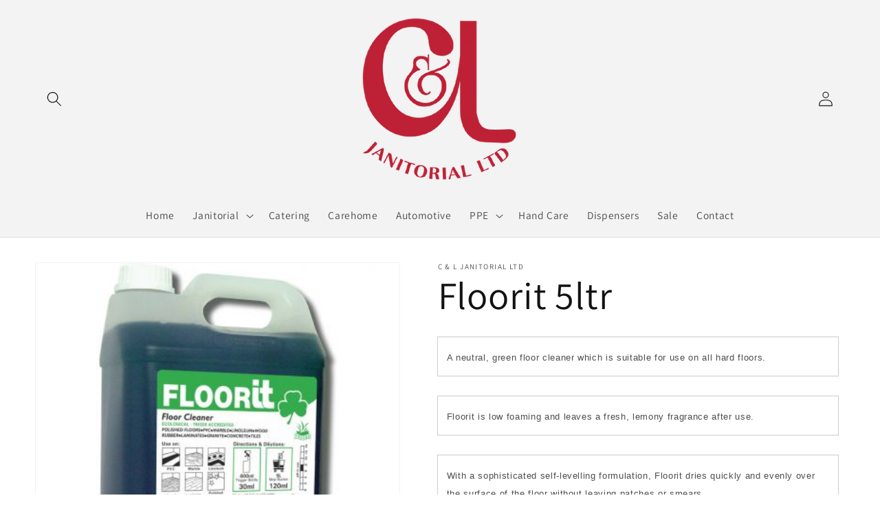

--- FILE ---
content_type: text/css
request_url: https://candljanitorial.co.uk/cdn/shop/t/1/assets/tradeweb.css?v=32496586513240818821658241158
body_size: -712
content:
/** Shopify CDN: Minification failed

Line 7:0 Unexpected "{"
Line 16:2 Expected identifier but found "*"

**/
{*

.media>*:not(.zoom):not(.deferred-media__poster-button), .media model-viewer {
  width: 1200px;
  max-width: 1200px;
  margin-left: auto;
  margin-right: auto;
}
  
  *}